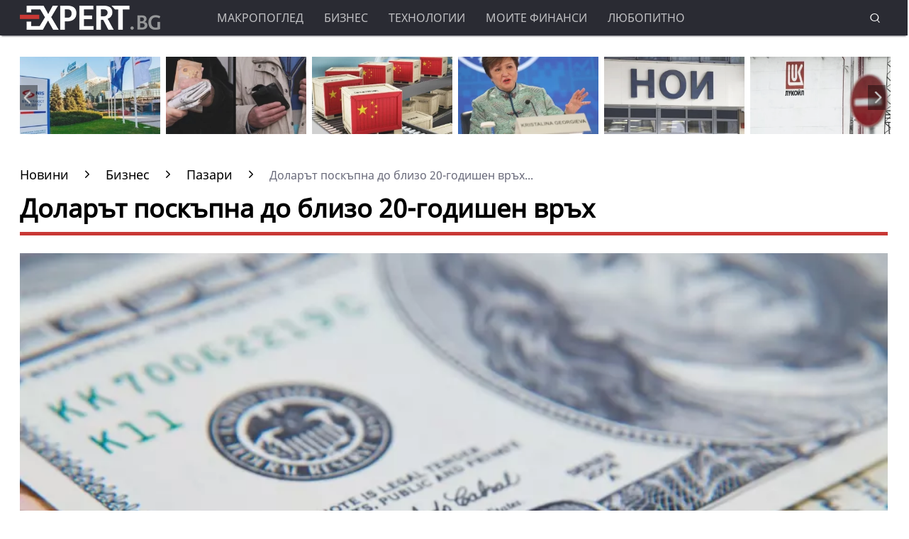

--- FILE ---
content_type: text/css
request_url: https://www.expert.bg/css/style.css
body_size: 6979
content:
@charset "UTF-8";
/* ----------------------------------------------------------------------
	Base Colors
-------------------------------------------------------------------------*/
/*Colors*/
/*FONTS*/
@font-face {
  font-family: inspiro-icons;
  src: url("fonts/inspiro-icons.eot?mxrs1k");
  src: url("fonts/inspiro-icons.eot?mxrs1k#iefix") format("embedded-opentype"), url("fonts/inspiro-icon.ttf?mxrs1k") format("truetype"), url("fonts/inspiro-icons.woff?mxrs1k") format("woff"), url("fonts/inspiro-icons.svg?mxrs1k#inspiro-icons") format("svg");
  font-weight: 400;
  font-style: normal;
  font-weight: normal;
  font-variant: normal;
  text-transform: none;
  font-display: auto;
}
@font-face {
  font-family: iconmoon;
  src: url("fonts/icomoon.eot?mxrs1k");
  src: url("fonts/icomoon.eot?mxrs1k#iefix") format("embedded-opentype"), url("fonts/icomoon.ttf?mxrs1k") format("truetype"), url("fonts/icomoon.woff?mxrs1k") format("woff"), url("fonts/icomoon.svg?mxrs1k#inspiro-icons") format("svg");
  font-weight: 400;
  font-style: normal;
  font-weight: normal;
  font-variant: normal;
  text-transform: none;
  font-display: auto;
}
.desktop {
  display: block;
}

.mobile {
  display: none;
}

h1 {
  font-size: 36px;
}

.icon-comments-white, .icon-eye-white, .icon-eye-dark {
  font-family: iconmoon;
  font-size: 16px;
  color: #000000;
  margin-right: 12px;
  font-style: normal;
}

.icon-comments-dark, .icon-eye-dark {
  font-family: iconmoon;
  font-size: 16px;
  color: #3a3b46;
  margin-right: 12px;
  font-style: normal;
}

.icon-twitter, .icon-facebook, .icon-instagram, .icon-youtube {
  font-family: iconmoon;
  font-size: 16px;
  color: rgba(255, 255, 255, 0.9);
  font-style: normal;
}

.icon-comments-white:before {
  content: "\e901";
}

.icon-comments-dark:before {
  content: "\e901";
}

.icon-eye-white:before {
  content: "\e900";
}

.icon-eye-dark:before {
  content: "\e900";
}

.date-white, .comments-white, .view-white {
  text-align: left;
  color: #000000;
  margin-right: 20px;
}

.date-dark, .comments-dark, .view-dark {
  text-align: left;
  color: #6A6B7B;
  margin-right: 20px;
}

.icon-twitter:before {
  content: "\ea96";
}

.icon-facebook:before {
  content: "\ea90";
}

.icon-instagram:before {
  content: "\ea92";
}

.icon-youtube:before {
  content: "\ea9d";
}

iframe {
  margin: auto;
  display: block;
}

strong, b {
  font-weight: bold;
  color: rgba(0, 0, 0, 0.9);
}

a strong, a b {
  color: #c93835;
}

p {
  color: #a7a9b0;
}

body {
  font-family: "Noto Sans";
  background-color: #ffffff;
  margin: 0px;
}

.container {
  margin: 0 auto;
  color: #6A6B7B;
  position: relative;
}

header {
  height: 50px;
  background-color: #2a2b33;
  display: inline-block;
  width: 100%;
  position: fixed;
  top: 0px;
  z-index: 999;
  box-shadow: 0 3px 2px -2px rgba(42, 43, 53, 0.7);
}
header .menu-bar {
  display: none;
  float: right;
  cursor: pointer;
  margin-top: 12px;
}
header .bar1, header .bar2, header .bar3 {
  width: 20px;
  height: 3px;
  background-color: #ffffff;
  margin: 3px 0;
  transition: 0.4s;
  border-radius: 3px;
}
header .change .bar1 {
  -webkit-transform: rotate(-45deg) translate(-3px, 3px);
  transform: rotate(-45deg) translate(-3px, 3px);
}
header .change .bar2 {
  opacity: 0;
}
header .change .bar3 {
  -webkit-transform: rotate(45deg) translate(-5px, -5px);
  transform: rotate(45deg) translate(-5px, -5px);
}
header .menu-mobile li {
  display: none;
  position: relative;
  margin-left: 0px;
  padding-top: 15px;
}
header .menu-mobile li ul li a {
  font-size: 15px;
}
header .menu-mobile li a {
  width: 100%;
  display: block;
  position: relative;
  padding-bottom: 0px;
  font-size: 16px;
  font-weight: 500;
  font-style: normal;
  font-stretch: normal;
  line-height: 1.88;
  letter-spacing: normal;
  text-align: left;
  color: rgba(255, 255, 255, 0.7);
  text-decoration: none;
  text-transform: uppercase;
}
header .menu-mobile li a:hover {
  color: #000000;
  border-bottom: solid 4px #c93835;
}
header .menu-mobile li .sub-menu-mobile {
  display: none;
}
header .menu-mobile li .sub-menu-mobile li {
  padding-top: 13px;
  position: relative;
}
header .menu-mobile li .sub-menu-mobile li a:before {
  position: absolute;
  top: 5px;
  left: -20px;
  content: "-";
  color: #6A6B7B;
  font-size: 24px;
  font-weight: 500;
  font-style: normal;
  font-stretch: normal;
  line-height: 10px;
  padding: 0px;
  margin: 0px;
}
header .menu-mobile li .sub-menu-mobile li a:hover {
  border-bottom: none;
}
header .menu-mobile li a:hover {
  border-bottom: none;
}
header .menu-mobile li .active {
  display: block;
}
header .search-header-box {
  position: absolute;
  display: none;
  right: 0px;
  top: 55px;
  z-index: 999;
  width: 96%;
  background-color: #c93835;
  padding: 25px;
}
header .search-header-box .search-header-filed {
  height: 50px;
  padding-left: 10px;
  padding-right: 15px;
  background-color: #fff;
  border: none;
  text-align: left;
  width: 90%;
  color: #000000;
}
header .search-header-box a {
  margin-left: 15px;
  color: #000 !important;
}
header .search-header-box .icon-search {
  font-size: 24px !important;
}
header .search-box a {
  vertical-align: -5px;
}

.logo-box {
  float: left;
  display: inline-block;
}
.logo-box .logo {
  float: left;
  margin-right: 5px;
  margin-top: 8px;
}

.sportlive-logo-text {
  width: 90px;
  height: 26px;
  font-family: Axiforma;
  font-size: 19.1px;
  font-weight: bold;
  font-style: normal;
  font-stretch: normal;
  line-height: 1.2;
  letter-spacing: normal;
  text-align: left;
  color: #000000;
  margin-top: 10px;
  margin-bottom: 27.1px;
  text-decoration: none;
  margin-right: 20px;
  display: inline-block;
}
.sportlive-logo-text span {
  font-weight: 300;
}

header nav {
  display: inline-block;
}

header nav ul {
  float: left;
  list-style-type: none;
  margin: 0px 0px 0px 50px;
  padding: 0px;
}

header nav .main-menu li {
  position: relative;
  display: inline-block;
  margin-left: 25px;
  padding-top: 10px;
}
header nav .main-menu li a {
  position: relative;
  padding-bottom: 10px;
  font-size: 16px;
  font-weight: 500;
  font-style: normal;
  font-stretch: normal;
  line-height: 1.88;
  letter-spacing: normal;
  text-align: left;
  color: rgba(255, 255, 255, 0.7);
  text-decoration: none;
  text-transform: uppercase;
}
header nav .main-menu li a:hover {
  color: #ffffff;
  border-bottom: solid 4px #c93835;
}
header nav .main-menu li .active-link {
  color: #ffffff;
  border-bottom: solid 4px #c93835;
}

header nav .sub-menu {
  display: none;
  position: absolute;
  margin: 0px;
  padding: 0px;
  background-color: #2A2B33;
  width: 300px;
  top: 50px;
  z-index: 999;
  padding-bottom: 15px;
  padding-top: 10px;
}
header nav .sub-menu li {
  margin-right: 20px;
  display: block;
  position: relative;
  cursor: pointer;
  padding-top: 0px;
}
header nav .sub-menu li a {
  display: block;
  width: 100%;
  line-height: 0.5px;
  font-size: 15px;
  padding-top: 22px;
}
header nav .sub-menu li a:hover {
  color: #ffffff;
  border: none;
  display: block;
  width: 100%;
}
header nav .sub-menu li a:hover:before {
  position: absolute;
  top: 12px;
  left: -20px;
  content: "-";
  color: #c93835;
  font-size: 42px;
  font-weight: 500;
  font-style: normal;
  font-stretch: normal;
  line-height: 10px;
  padding: 0px;
  margin: 0px;
}
header nav .sub-menu li .active-link {
  color: #000000;
  border-bottom: none;
}

header nav .active {
  display: block;
}

header .search-box {
  float: right;
  padding-top: 10px;
  margin-right: 10px;
}
header .search-box a {
  text-decoration: none;
  color: #ffffff;
}
header .search-box a:focus, header .search-box a:active, header .search-box a:link {
  text-decoration: none;
}
header .search-box .icon-search {
  font-family: inspiro-icons !important;
  speak: none;
  font-style: normal;
  font-weight: 400;
  font-variant: normal;
  font-size: 16px;
  text-transform: none;
}
header .search-box .icon-search:before {
  content: "\e9eb";
}

.mega-board {
  margin: auto;
  text-align: center;
}

.slick-initialized .slick-slide {
  margin-right: 8px;
}

#home-slider {
  display: none;
}

#home-slider div figure {
  position: relative;
  width: 100%;
  margin: 0px;
  padding: 0px;
  cursor: pointer;
}
#home-slider div figure img {
  object-fit: contain;
  width: 100%;
  cursor: pointer;
  opacity: 0.9;
}
#home-slider div .slider-caption {
  display: none;
  position: absolute;
  width: 100%;
  bottom: 0px;
  background-color: rgba(0, 0, 0, 0.8);
  height: 100%;
}
#home-slider div .slider-caption p {
  color: #ffffff;
}
#home-slider div .slider-caption a {
  font-family: "Noto Sans";
  font-size: 15px;
  font-weight: 500;
  font-stretch: normal;
  font-style: normal;
  line-height: 16px;
  letter-spacing: normal;
  text-decoration: none;
  text-align: left;
  color: rgba(255, 255, 255, 0.9);
  display: block;
  margin-left: 5px;
}
#home-slider div .slider-caption div {
  vertical-align: middle;
  display: table-cell;
  padding-left: 5px;
}

#home-slider .icon-right-arrow {
  font-family: inspiro-icons !important;
  speak: none;
  font-style: normal;
  font-weight: 400;
  font-variant: normal;
  position: absolute;
  right: 3px;
  top: 33%;
  cursor: pointer;
  color: rgba(255, 255, 255, 0.8);
  cursor: pointer;
  width: 12px;
  background-color: rgba(0, 0, 0, 0.4);
  padding: 8px 5px 8px 8px;
}
#home-slider .icon-right-arrow:before {
  content: "\e95a";
}

#home-slider .icon-left-arrow {
  font-family: inspiro-icons !important;
  speak: none;
  font-style: normal;
  font-weight: 400;
  font-variant: normal;
  position: absolute;
  left: 0px;
  top: 33%;
  color: rgba(255, 255, 255, 0.8);
  cursor: pointer;
  width: 12px;
  cursor: pointer;
  background-color: rgba(0, 0, 0, 0.4);
  z-index: 99;
  cursor: pointer;
  padding: 8px 8px 8px 5px;
}
#home-slider .icon-left-arrow:before {
  content: "\e959";
}

#home-slider div:last-child, .galleries-block .last-child, .row .col-lg-6:nth-child(2), .row .col-lg-6:nth-child(4), .home-categories-box .col-lg-4:nth-child(3) {
  padding-right: 0px;
  margin-right: 0px;
}

.galleries-block .last-child, .row .col-lg-6:nth-child(2), .row .col-lg-6:nth-child(4) {
  padding-left: 8px;
}

.top-articles-block img {
  opacity: 0.9;
  object-fit: cover;
  width: 100%;
  height: 100%;
  max-width: 100%;
  max-height: 100%;
}

.top-articles-block-right-part div {
  margin-bottom: 1px;
}
.top-articles-block-right-part figure {
  position: relative;
  margin: 0px;
  padding: 0px;
}
.top-articles-block-right-part figure img {
  opacity: 1;
  width: 100%;
}
.top-articles-block-right-part figure .slider-caption {
  position: absolute;
  bottom: 0px;
  left: 0px;
  padding: 10px;
  background: linear-gradient(to bottom, transparent 0, #000 100%);
}
.top-articles-block-right-part figure .slider-caption a {
  color: #ffffff;
  text-shadow: 1px 1px 1px #555;
  text-decoration: none;
  margin-bottom: 0px;
  line-height: 18px;
  display: block;
}
.top-articles-block-right-part figure .slider-caption a:hover {
  text-decoration: underline;
}

.top-articles-block .navigation {
  position: absolute;
  background-color: #000;
  box-sizing: border-box;
  color: #000000;
  bottom: 0px;
  right: 8px;
  height: 26px;
  margin-left: 5px;
  width: calc(100% - 15px);
}
.top-articles-block .navigation span {
  float: left;
  margin-left: 5px;
  margin-top: 2px;
}

.search-field {
  width: 80%;
  height: 50px;
  padding-left: 10px;
}

.search-button {
  height: 55px;
  width: 15%;
  background-color: #c93835;
  color: #fff;
  border: 1px solid;
  cursor: pointer;
}

.top-articles-block-left-part {
  padding-right: 0px !important;
  position: relative;
  height: 390px;
}

.top-articles-block-left-part .top-articles-caption {
  position: absolute;
  left: 0px;
  bottom: 0px;
  width: 100%;
  background: linear-gradient(to bottom, transparent 0, rgba(0, 0, 0, 0.8) 78%);
  padding-top: 20px;
  padding-bottom: 10px;
}
.top-articles-block-left-part .top-articles-caption a {
  text-shadow: 1px 1px 1px #555;
  font-family: "Noto Sans";
  font-size: 27px;
  font-stretch: normal;
  font-style: normal;
  line-height: 32px;
  letter-spacing: normal;
  text-align: left;
  color: #ffffff;
  text-decoration: none;
}
.top-articles-block-left-part .top-articles-caption .description {
  font-size: 14px;
  font-weight: normal;
  line-height: 12px;
}
.top-articles-block-left-part .top-articles-caption p {
  padding-left: 10px;
  padding-right: 10px;
}

.top-articles-block-right-part {
  padding: 0px;
  height: 405px;
  margin: 0px 1px 0px;
}

.highlight-block h3 {
  height: 47px;
  overflow: hidden;
  line-height: 22px;
  margin: 0px;
}
.highlight-block div {
  display: inline-flex;
}
.highlight-block figure {
  margin: 0px;
  padding: 0px;
  position: relative;
}
.highlight-block figure img {
  opacity: 0.9;
}
.highlight-block figure .highlight-article-caption {
  position: absolute;
  left: 0px;
  bottom: 4px;
  background: linear-gradient(to bottom, transparent 0, rgba(0, 0, 0, 0.8) 78%);
  padding-top: 20px;
  width: 100%;
  max-height: 90px;
}
.highlight-block figure .highlight-article-caption p {
  padding-left: 10px;
  padding-right: 10px;
}
.highlight-block figure .highlight-article-caption a {
  text-shadow: 1px 1px 1px #555;
  font-family: "Noto Sans";
  font-size: 18px;
  font-weight: 500;
  font-stretch: normal;
  font-style: normal;
  line-height: 20px;
  letter-spacing: normal;
  text-align: left;
  color: #ffffff;
  text-decoration: none;
}
.highlight-block ul {
  width: 100%;
  margin: 0px;
  margin-top: -4px;
  margin-left: 0px;
  list-style-type: none;
  background-color: #2a2b33;
  padding: 0px;
}
.highlight-block ul li {
  border-bottom: 2px solid #3a3b46;
  overflow: hidden;
  padding: 15px;
}
.highlight-block ul li a {
  font-family: "Noto Sans";
  font-size: 18px;
  font-weight: 500;
  font-stretch: normal;
  font-style: normal;
  line-height: 20px;
  letter-spacing: normal;
  text-align: left;
  color: rgba(0, 0, 0, 0.9);
  text-decoration: none;
}
.highlight-block ul li span {
  display: block;
  width: 100%;
  font-family: "Noto Sans";
  font-size: 12px;
  font-weight: bold;
  font-stretch: normal;
  font-style: normal;
  line-height: 20px;
  letter-spacing: normal;
  text-align: left;
  color: #6a6b7b;
}
.highlight-block ul li:last-child {
  border-bottom: none;
}

.home-categories-box {
  position: relative;
}
.home-categories-box img {
  opacity: 0.9;
}
.home-categories-box .content-sl-360 {
  position: absolute;
  left: 20px;
  bottom: 30px;
}
.home-categories-box .content-sl-360 a {
  text-shadow: 1px 1px 1px #555;
  font-family: "Noto Sans";
  font-size: 18px;
  font-weight: 500;
  font-stretch: normal;
  font-style: normal;
  line-height: 20px;
  letter-spacing: normal;
  text-align: left;
  color: rgba(0, 0, 0, 0.9);
  text-decoration: none;
}
.home-categories-box .content-sl-360 p {
  font-family: "Noto Sans";
  font-size: 16px;
  font-weight: 500;
  font-stretch: normal;
  font-style: normal;
  line-height: 20px;
  letter-spacing: normal;
  text-align: left;
  color: rgba(0, 0, 0, 0.9);
}
.home-categories-box div {
  position: relative;
  display: inline-block;
  padding-right: 0px;
  margin-right: 8px;
}
.home-categories-box .content-text-box {
  left: 0px;
  bottom: 4px;
  right: 50px;
  position: absolute;
  background: linear-gradient(to bottom, transparent 0, rgba(0, 0, 0, 0.8) 78%);
  width: 100%;
  max-height: 95px;
  overflow: hidden;
}
.home-categories-box .content-text-box p {
  padding-left: 10px;
  padding-right: 10px;
}
.home-categories-box .content-text-box a {
  text-shadow: 1px 1px 1px #555;
  font-family: "Noto Sans";
  font-size: 18px;
  font-weight: 500;
  font-stretch: normal;
  font-style: normal;
  line-height: 20px;
  letter-spacing: normal;
  text-align: left;
  color: rgba(255, 255, 255, 0.9);
  text-decoration: none;
}

.home-categories-list ul {
  list-style-type: none;
  margin: 0px;
  padding: 0px;
}
.home-categories-list ul li {
  clear: both;
  margin-bottom: 20px;
}
.home-categories-list ul li .right-part {
  margin-left: 25px;
  margin-top: 4px;
}
.home-categories-list ul li .category-breadcrumb-list {
  color: #ffffff;
  background-color: #c93835;
  padding: 5px 10px;
  text-transform: uppercase;
}
.home-categories-list ul li .category-breadcrumb-list-arrow {
  font-family: inspiro-icons !important;
  speak: none;
  font-style: normal;
  font-weight: 400;
  font-variant: normal;
  right: 8px;
  top: 40px;
  color: #fff;
  font-size: 18px;
}
.home-categories-list ul li .category-breadcrumb-list-arrow:before {
  content: "\e95a";
  color: #000000;
}
.home-categories-list ul li a {
  font-family: "Noto Sans";
  font-size: 18px;
  font-weight: 500;
  font-stretch: normal;
  font-style: normal;
  line-height: 26px;
  letter-spacing: normal;
  text-align: left;
  color: rgba(0, 0, 0, 0.9);
  text-decoration: none;
  text-transform: uppercase;
}
.home-categories-list ul li .title {
  text-transform: none;
  margin-top: 12px;
  display: block;
}
.home-categories-list ul li p {
  font-family: "Noto Sans";
  font-size: 16px;
  font-weight: 500;
  font-stretch: normal;
  font-style: normal;
  line-height: 16px;
  letter-spacing: normal;
  text-align: left;
  color: #6A6B7B;
  text-decoration: none;
}

.advertising-label {
  font-family: "Noto Sans";
  font-size: 10px;
  font-weight: normal;
  font-stretch: normal;
  font-style: normal;
  line-height: 2;
  vertical-align: 5px;
  letter-spacing: normal;
  text-align: left;
  color: rgba(0, 0, 0, 0.9);
}

.ads-box {
  width: 300px;
  margin: 0 auto;
  text-align: center;
}

.right-box {
  margin-top: 20px;
}
.right-box .inner-box {
  position: relative;
  display: inline-block;
  padding-left: 5%;
  padding-right: 5%;
  width: 90%;
}
.right-box .one-article-box {
  padding: 0px 16px 10px 16px;
}
.right-box h2 {
  font-family: "Noto Sans";
  font-size: 18px;
  font-weight: normal;
  font-stretch: normal;
  font-style: normal;
  letter-spacing: normal;
  text-align: left;
  color: #000000;
  margin-bottom: 3px;
}
.right-box ul {
  margin: 0px;
  padding: 0px;
  display: block;
  list-style-type: none;
}
.right-box ul li {
  clear: both;
  padding-bottom: 20px;
  height: 80px;
  overflow: hidden;
}
.right-box ul li figure {
  margin-left: 7px;
}
.right-box ul li .article-image {
  width: 100%;
  opacity: 0.9;
  border-radius: 5px;
}
.right-box ul li a {
  font-family: "Noto Sans";
  font-size: 15px;
  font-weight: 500;
  font-stretch: normal;
  font-style: normal;
  letter-spacing: normal;
  text-align: left;
  text-decoration: none;
  color: rgba(0, 0, 0, 0.9);
}
.right-box ul li .gray-link {
  color: #6A6B7B;
}
.right-box ul li p {
  font-family: "Noto Sans";
  font-size: 5px;
  font-weight: 500;
  font-stretch: normal;
  font-style: normal;
  letter-spacing: normal;
  text-align: left;
  text-decoration: none;
  color: #6A6B7B;
}
.right-box .transferline-box li, .right-box .comments-box li {
  padding-bottom: 10px;
  padding-top: 10px;
  border-bottom: 2px solid #3a3b46;
  height: 100px;
}
.right-box .transferline-box li .right-column-right, .right-box .comments-box li .right-column-right {
  margin-left: 15px;
}
.right-box .transferline-box li:last-child, .right-box .comments-box li:last-child {
  border-bottom: none;
}
.right-box .links-ads ul li {
  height: 15px;
  padding-bottom: 10px;
}
.right-box .links-ads ul li a {
  text-decoration: underline;
}
.right-box .see-all-articles-button {
  font-family: "Noto Sans";
  font-size: 14px;
  font-weight: normal;
  font-stretch: normal;
  font-style: normal;
  line-height: 2.5;
  letter-spacing: normal;
  text-align: left;
  color: #c93835;
  text-decoration: none;
  width: 100%;
  display: block;
}
.right-box figure {
  position: relative;
  margin: 0px 0px 10px;
}
.right-box figure .title-box {
  position: absolute;
  left: 0px;
  bottom: 4px;
  padding: 10px;
  background: linear-gradient(to bottom, transparent 0, rgba(0, 0, 0, 0.8) 78%);
  width: calc(100% - 20px);
}
.right-box figure .title-box a {
  text-shadow: 1px 1px 1px #555;
  font-family: "Noto Sans";
  font-size: 15px;
  font-weight: 500;
  font-stretch: normal;
  font-style: normal;
  line-height: 1.53;
  letter-spacing: normal;
  text-align: left;
  color: #000000;
  text-decoration: none;
}
.right-box img {
  object-fit: contain;
  opacity: 0.9;
}
.right-box p {
  margin-top: 3px;
  font-family: "Noto Sans";
  font-size: 16px;
  font-weight: normal;
  font-stretch: normal;
  font-style: normal;
  line-height: 1.58;
  letter-spacing: normal;
  text-align: left;
  color: #6a6b7b;
}

.breadcrumb ul {
  margin-left: 0px;
  margin-top: 0px;
  padding: 0px;
  list-style-type: none;
  display: inline-block;
}
.breadcrumb ul li {
  display: inline-block;
  margin-right: 13px;
}
.breadcrumb ul li a {
  color: #000000;
  font-size: 18px;
  text-decoration: none;
}
.breadcrumb ul li + li:before {
  font-family: inspiro-icons !important;
  font-style: normal;
  font-weight: 400;
  font-variant: normal;
  content: "\e95a";
  color: #000000;
  font-size: 18px;
  margin-right: 13px;
}

article .article-image {
  position: relative;
}
article .article-image .source {
  position: absolute;
  right: 0px;
  padding: 10px;
  background: rgba(0, 0, 0, 0.1);
  color: #ffffff;
  font-size: 12px;
  bottom: 5px;
  border-radius: 10px;
}
article p {
  font-size: 18px;
  line-height: 24px;
  font-family: "Roboto";
  color: #000000;
  margin-bottom: 10px;
}
article p а, article p a:active, article p a:visited, article p a:link {
  color: #c93835;
  text-decoration: none;
}
article img {
  width: 100%;
  object-fit: contain;
  opacity: 1;
}
article .keywords-list {
  display: inline-block;
  padding-left: 0px;
  margin: 0px;
}
article .keywords-list li {
  background-color: #2a2b33;
  display: inline-block;
  padding: 9px 15px 5px;
  margin-top: 10px;
}
article .keywords-list li a {
  font-family: "Noto Sans";
  font-size: 16px;
  font-weight: 500;
  font-stretch: normal;
  font-style: normal;
  line-height: 2.14;
  letter-spacing: normal;
  color: #d9d9d9;
  display: block;
  text-align: center;
  text-decoration: none;
}
article .keywords-list li:first-child {
  background-color: transparent;
  padding: 0px 10px 10px 0px;
}
article .keywords-list li:first-child span {
  font-weight: bold;
}

.social-box {
  padding: 0px;
  width: 100%;
  height: 74px;
  background-color: #cecece;
}
.social-box ul {
  margin: 0px;
  padding: 15px;
  list-style-type: none;
  display: inline-block;
  width: 100%;
}
.social-box ul li {
  display: inline-block;
  padding: 13px 15px;
  background-color: #3a3b46;
  margin-right: 13px;
}
.social-box ul li a {
  font-style: normal;
  text-decoration: none;
}
.social-box ul .author {
  float: right;
  border-radius: 0px;
  background-color: transparent;
  padding: 0px;
}
.social-box ul .author span {
  vertical-align: 15px;
  margin-right: 15px;
}
.social-box ul .author img {
  width: 46px;
  margin-right: 15px;
}
.social-box ul .author-text {
  display: block;
  margin-top: 10px;
  margin-right: 10px;
}

.transferLine-description {
  min-height: 150px;
}

.more-articles-box {
  padding: 10px 10px 10px 10px;
}
.more-articles-box h2 {
  font-family: "Noto Sans";
  font-size: 20px;
  font-weight: normal;
  font-stretch: normal;
  font-style: normal;
  letter-spacing: normal;
  text-align: left;
  color: #000000;
  margin-bottom: 25px;
}
.more-articles-box ul {
  margin: 0px;
  padding: 0px;
}
.more-articles-box ul li {
  margin-bottom: 0px;
}
.more-articles-box ul li img {
  width: 100%;
}
.more-articles-box ul li div:nth-child(2) {
  padding-left: 10px;
}
.more-articles-box ul a {
  font-family: "Noto Sans";
  font-size: 20px;
  font-weight: bold;
  font-stretch: normal;
  font-style: normal;
  letter-spacing: normal;
  text-align: left;
  color: #000000;
  text-decoration: none;
}
.more-articles-box ul a:hover {
  text-decoration: underline;
}
.more-articles-box ul .related-article-more-link {
  text-align: right;
  float: right;
  color: #c93835;
  font-size: 14px;
  text-decoration: none;
}

.load-more-articles-button {
  width: 350px;
  height: 40px;
  border: solid 1px #c93835;
  display: block;
  margin: 0 auto;
  font-family: "Noto Sans";
  font-size: 14px;
  font-weight: normal;
  font-stretch: normal;
  font-style: normal;
  line-height: 2.8;
  letter-spacing: normal;
  text-align: center;
  color: #000000;
  text-decoration: none;
}

.logo_bullrend {
  float: right;
  position: absolute;
  right: 0px;
  top: 8px;
}
.logo_bullrend img {
  width: 140px;
}

.galleries-block div {
  display: inline-block;
}
.galleries-block figure {
  margin: 0px 0px 16px;
  padding: 0px;
  position: relative;
}
.galleries-block figure img {
  opacity: 0.9;
  height: 320px;
}
.galleries-block figure .highlight-article-caption {
  position: absolute;
  left: 0px;
  bottom: 4px;
  right: 50px;
  background: linear-gradient(to bottom, transparent 0, rgba(0, 0, 0, 0.8) 78%);
  padding-top: 20px;
  padding-bottom: 10px;
  width: 100%;
  min-height: 60px;
}
.galleries-block figure .highlight-article-caption h2 {
  padding-left: 10px;
  line-height: 12px;
}
.galleries-block figure .highlight-article-caption p {
  line-height: 12px;
}
.galleries-block figure .highlight-article-caption a, .galleries-block figure .highlight-article-caption span {
  text-shadow: 1px 1px 1px #555;
  font-family: "Noto Sans";
  font-size: 18px;
  font-weight: 500;
  font-stretch: normal;
  font-style: normal;
  line-height: 1.4;
  letter-spacing: normal;
  text-align: left;
  color: #ffffff;
  text-decoration: none;
}
.galleries-block ul {
  margin-top: 20px;
  margin-left: 0px;
  list-style-type: none;
  background-color: #2a2b33;
  padding: 0px;
}
.galleries-block ul li {
  border-bottom: 2px solid #3a3b46;
  height: 50px;
  overflow: hidden;
  padding-left: 28px;
  padding-top: 38px;
  padding-bottom: 38px;
}
.galleries-block ul li a {
  font-family: "Noto Sans";
  font-size: 18px;
  font-weight: 500;
  font-stretch: normal;
  font-style: normal;
  line-height: 1.64;
  letter-spacing: normal;
  text-align: left;
  color: rgba(0, 0, 0, 0.9);
  text-decoration: none;
}
.galleries-block ul li span {
  display: block;
  width: 100%;
  font-family: "Noto Sans";
  font-size: 12px;
  font-weight: bold;
  font-stretch: normal;
  font-style: normal;
  line-height: 20px;
  letter-spacing: normal;
  text-align: left;
  color: #6a6b7b;
}
.galleries-block ul li:last-child {
  border-bottom: none;
}
.galleries-block .date-white, .galleries-block .comments-white, .galleries-block .view-white, .galleries-block .icon-eye-white, .galleries-block .icon-eye-dark {
  color: #ffffff;
}

.gallery-slider figure img {
  height: 130px;
  overflow: hidden;
}

.gallery-slider-for {
  display: none;
}
.gallery-slider-for figure {
  position: relative;
  width: 100%;
  margin: 0px;
  padding: 0px;
}
.gallery-slider-for figure img {
  margin: auto;
  height: 600px;
  object-fit: cover;
  overflow: hidden;
}
.gallery-slider-for .icon-right-arrow {
  font-family: inspiro-icons !important;
  speak: none;
  font-style: normal;
  font-weight: 400;
  font-variant: normal;
  position: absolute;
  right: 2px;
  top: 45%;
  color: #fff;
  font-size: 48px;
  cursor: pointer;
  background-color: rgba(0, 0, 0, 0.4);
}
.gallery-slider-for .icon-right-arrow:before {
  content: "\e95a";
}
.gallery-slider-for .icon-left-arrow {
  font-family: inspiro-icons !important;
  speak: none;
  font-style: normal;
  font-weight: 400;
  font-variant: normal;
  position: absolute;
  left: 2px;
  top: 45%;
  color: #fff;
  font-size: 48px;
  z-index: 999;
  cursor: pointer;
  background-color: rgba(0, 0, 0, 0.4);
}
.gallery-slider-for .icon-left-arrow:before {
  content: "\e959";
}
.gallery-slider-for .slider-caption {
  position: absolute;
  left: 0px;
  right: 20px;
  bottom: 0px;
  width: 100%;
  background: linear-gradient(to bottom, transparent 0, rgba(0, 0, 0, 0.8) 78%);
  max-height: 220px;
  color: #ffffff;
}
.gallery-slider-for .slider-caption p {
  padding-left: 10px;
  padding-right: 10px;
}
.gallery-slider-for .slider-caption a {
  font-family: "Noto Sans";
  font-size: 15px;
  font-weight: 500;
  font-stretch: normal;
  font-style: normal;
  line-height: 20px;
  letter-spacing: normal;
  text-decoration: none;
  text-align: left;
  color: #ffffff;
}
.gallery-slider-for .slider-caption .title {
  font-size: 18px;
  color: #ffffff;
}
.gallery-slider-for .date-white, .gallery-slider-for .comments-white, .gallery-slider-for .view-white, .gallery-slider-for .icon-eye-white, .gallery-slider-for .icon-eye-dark {
  color: #ffffff;
}

.galleries-filter-box {
  clear: both;
  width: 100%;
  display: inherit;
  border-radius: 0px;
}
.galleries-filter-box li {
  border-bottom: none !important;
  height: auto !important;
  padding-left: 30px;
  padding-top: 15px !important;
  padding-bottom: 15px !important;
}
.galleries-filter-box li .active {
  background-color: #c93835;
  padding: 10px;
  text-decoration: underline;
}

.livecomments-block ul {
  margin: 0px;
  padding: 0px;
}
.livecomments-block ul li {
  padding-top: 10px;
  border-bottom: 2px solid #3a3b46;
  padding-bottom: 10px;
  position: relative;
}
.livecomments-block ul li .center-image {
  width: 120px;
  height: 120px;
  position: absolute;
  top: 50%;
  left: 20px;
  transform: translate(0, -50%);
}
.livecomments-block ul li .livecomments-date {
  font-size: 12px;
  vertical-align: 3px;
}
.livecomments-block ul .livecomments-result {
  display: inline-block;
  position: relative;
  margin-left: 5px;
}
.livecomments-block .video-box {
  position: relative;
  height: 450px;
}
.livecomments-block a, .livecomments-block strong {
  color: #c93835;
}

hr {
  margin-top: 5px;
  color: #c93835;
  margin-bottom: 20px;
  text-align: left;
  display: inline-block;
  height: 5px;
  background-color: #c93835;
  border: none;
}

.headline {
  font-family: "Noto Sans";
  font-size: 36px;
  line-height: 40px;
  text-align: left;
  padding-bottom: 8px;
  background-color: #ffffff;
  margin: 0;
  color: #000000;
  font-weight: bold;
  width: 100%;
}

article .headline, .gallery-title {
  line-height: 40px;
}

.right-link {
  text-align: right;
  float: right;
  color: #c93835;
  text-decoration: none;
  line-height: 0px;
  margin-right: 10px;
}

footer {
  margin-top: 118px;
  background-color: #2f3039;
  padding-bottom: 50px;
}
footer .logo-box {
  margin-top: 20px;
  width: 100%;
}
footer .logo-box .sportlive-logo-text {
  vertical-align: 10px;
}
footer ul {
  margin: 0px;
  padding: 0px;
}
footer .social-box-footer {
  float: right;
}
footer .social-box-footer li {
  display: inline-block;
  padding: 13px 15px;
  border-radius: 50px;
  background-color: #cecece;
  margin-right: 13px;
}
footer .social-box-footer li a {
  font-style: normal;
  text-decoration: none;
}
footer .row-footer {
  padding-top: 20px;
  border-bottom: 2px solid #3a3b46;
  padding-bottom: 20px;
  clear: both;
}
footer .menu-footer {
  list-style-type: none;
}
footer .menu-footer li {
  list-style-type: none;
}
footer .menu-footer li a {
  font-family: "Noto Sans";
  font-size: 16px;
  font-weight: 500;
  font-stretch: normal;
  font-style: normal;
  line-height: 1.88;
  letter-spacing: normal;
  text-align: left;
  color: #ffffff;
  text-decoration: none;
}
footer .menu-footer .title {
  font-weight: bold;
  font-size: 20px;
  display: block;
  margin-bottom: 10px;
  color: #ffffff;
  text-transform: uppercase;
}
footer .footer-text {
  font-family: "Noto Sans";
  font-size: 17px;
  font-weight: 500;
  font-stretch: normal;
  font-style: normal;
  line-height: 2.12;
  letter-spacing: normal;
  text-align: left;
  color: rgba(255, 255, 255, 0.9);
}
footer .footer-show-menu-button {
  display: none;
}
footer .ns1-box {
  margin-top: 10px;
}
footer .menu-footer-services {
  list-style-type: none;
  margin: auto;
  margin-top: 30px;
  margin-bottom: 30px;
}
footer .menu-footer-services li {
  margin-right: 30px;
  display: inline-block;
}
footer .menu-footer-services li a {
  color: #ffffff;
  font-weight: bold;
}

.pagination {
  margin-top: 50px;
}
.pagination a {
  text-decoration: none;
  font-family: "Noto Sans";
  font-size: 18px;
  font-weight: normal;
  font-stretch: normal;
  font-style: normal;
  line-height: 20px;
  letter-spacing: normal;
  text-align: left;
  color: #c93835;
  height: 25px;
  display: inline-block;
  border: solid 1px #2a2b33;
  padding: 30px;
}
.pagination .current {
  color: #000000;
  text-decoration: none;
  border: solid 1px #2a2b33;
  padding: 26px;
  vertical-align: -5px;
  font-size: 24px;
  width: 15px;
}

.currencies {
  position: relative;
  clear: both;
  width: 100%;
}
.currencies table tbody:before {
  line-height: 1em;
  content: ".";
  color: white;
  /* bacground color */
  display: block;
}
.currencies table tbody tr:nth-child(odd) {
  background-color: #f5f5f5;
}
.currencies table tbody tr:nth-child(even) {
  background-color: #fff;
}
.currencies table tbody tr {
  height: 40px;
  color: #939598;
  font-size: 16px;
}

.currencies td a {
  color: #000;
}

.type_of_view {
  position: absolute;
  top: 24px;
  right: 15px;
  margin: 0;
  padding: 0;
  list-style: none;
}

.type_of_view li {
  float: left;
  margin: 0 0 0 7px;
}

.type_of_view li a {
  width: 14px;
  height: 14px;
  text-indent: -66px;
  display: block;
  overflow: hidden;
  background: url(../images/site_images/sprite_icons.gif) no-repeat 0 0;
}

#view_table {
  background-position: -5px 0;
}

.type_of_view li.active #view_table {
  background-position: -24px 0;
}

a#view_table:hover {
  background-position: -24px 0;
}

#view_box {
  background-position: -43px 0;
}

.type_of_view li.active #view_box {
  background-position: -62px 0;
}

a#view_box:hover {
  background-position: -62px 0;
}

#currencies_table,
#currencies_charts {
  display: none;
}

#currencies_charts {
  position: relative;
  margin: 0;
  padding: 20px 0 38px 0;
  list-style: none;
}

#currencies_charts li {
  height: 76px;
  margin: 0 0 33px 0;
}

#currencies_charts li div {
  position: relative;
  float: left;
  padding: 0 27px 0 0;
}

#currencies_charts li div.last_child {
  padding: 0;
}

#currencies_charts li div.label_box {
  position: absolute;
  top: 68px;
  left: 9px;
  padding: 0 5px;
}

#currencies_charts div.flash_chart {
  padding: 0;
}

#currencies_charts a {
  position: absolute;
  top: 0;
  left: 0;
  width: 102px;
  height: 76px;
  text-indent: -200px;
  overflow: hidden;
}

#currencies_table td.first_child {
  text-align: left;
  padding-left: 10px;
}

.currencies h2 {
  margin: 0;
}

.currencies table {
  width: 100%;
  border-collapse: collapse;
  margin: 0 0 38px 0;
}

.currencies table tr.even {
  background-color: #f5f5f5;
}

.currencies table td {
  font: 12px/38px;
}

.currencies td img {
  vertical-align: middle;
}

.currencies thead tr {
  background: url(../images/site_images/bgr_dotted_border_horizontal.gif) repeat-x 0 38px;
}

.currencies thead td {
  font-weight: bold;
}

.colgroup_width {
  width: 80px;
}

.selected_currency {
  margin: 0 0 40px;
}

.selected_currency img.chart {
  margin: 0 0 0 40px;
  position: relative;
  z-index: 1;
}

#currency-right-listing {
  margin-bottom: 20px;
}

#currency-right-listing li {
  float: left;
  width: 300px;
  height: 7px;
  color: #939598;
  font-size: 16px;
  padding-top: 5px;
}

#currency-right-listing li:nth-child(odd) {
  background-color: #f5f5f5;
}

#currency-right-listing li:nth-child(even) {
  background-color: #fff;
}

#currency-right-listing li .currnecy-text {
  float: left;
  width: 140px;
  text-align: left;
}

#currency-right-listing li .currnecy-buy {
  float: left;
  width: 70px;
}

#currency-right-listing li .currnecy-sale {
  float: left;
  width: 70px;
}

#currency-right-listing li .trend {
  float: left;
  width: 60px;
  margin-top: 8px;
}

#currency-right-listing li .trend-down {
  background: url(../images/site_images/currency_price_down.gif) no-repeat 0 0;
  width: 16px;
  height: 16px;
}

#currency-right-listing li .trend-up {
  background: url(../images/site_images/currency_price_up.gif) no-repeat 0 0;
  width: 16px;
  height: 16px;
}

#currency-right-listing li .trend-nochange {
  background: url(../images/site_images/currency_price_nochange.gif) no-repeat 0 0;
  width: 16px;
  height: 16px;
}

.currency_rate ul li a {
  font: 14px Tahoma;
  color: #1a6596;
  text-decoration: none;
}

.currency_rate ul li.active {
  background: url(../images/site_images/bgr_currencies.gif) no-repeat 0 0;
}

.joke-current {
  color: #000000;
}

.jokes, .jokes-list {
  margin: 0px;
  padding: 0px;
}
.jokes a, .jokes p, .jokes-list a, .jokes-list p {
  color: #a7a9b0;
}

.one_line_box {
  padding: 0 10px;
  position: relative;
  margin-top: 10px;
}

.one_line_box > *, .online-help-box > * {
  display: inline-block;
  vertical-align: middle;
}

.online-help-box > * {
  vertical-align: -15px;
}

.one_line_box .txt {
  font-size: 12px;
}

.one_line_box .more_btn {
  position: absolute;
  top: 0;
  right: 10px;
  height: 100%;
  line-height: 24px;
  padding-left: 10px;
  background-color: #fff;
}

.online-help-box {
  padding: 0px;
  position: relative;
  margin-top: 15px;
  padding-bottom: 15px;
  padding-top: 10px;
}

.online-help-box div {
  width: 100%;
  clear: both;
}

#donate_bank_btn {
  color: #c60023;
  font-weight: bold;
  font-size: 18px;
  text-decoration: underline;
  display: block;
  margin-top: 10px;
}

#bank-box {
  display: none;
}

.online-help-box p, .online-help-box a {
  line-height: 25px;
  font-size: 18px;
}

.online-help-box form {
  margin-left: -10px;
  margin-top: 15px;
}

.one_line_box h4:after, .online-help-box h6:after,
.one_line_box .head4:after {
  content: " ";
  position: absolute;
  top: 0;
  right: -10px;
  width: 0;
  height: 0;
  border-top: 18px solid transparent;
  border-bottom: 18px solid transparent;
  border-left: 10px solid #c93837;
}

.online-help-box h6 {
  position: relative;
  margin-right: 15px;
  margin-left: -12px;
  padding: 6px 9px 6px 10px;
  border-top-left-radius: 4px;
  border-bottom-left-radius: 4px;
  background-color: #c93837;
  color: #fff;
  font-size: 18px;
  text-transform: uppercase;
  font-weight: normal;
}

.online-help-box h6 {
  margin-left: 0px;
  width: 61.5%;
  text-align: left;
}

.one_line_box .txt {
  width: 170px;
  overflow: hidden;
  white-space: nowrap;
}

.error-box {
  width: 650px;
  margin: auto;
}

.error404-title-box {
  height: 315px;
  overflow: hidden;
}

.error404-title {
  font-size: 220px;
  line-height: 0px;
  font-family: Tahoma Regular;
  font-weight: bold;
  color: #c93837;
  text-align: center;
}

.error-description {
  font-size: 16px;
  font-family: Tahoma Regular;
  text-align: center;
  line-height: 16px;
  margin-bottom: 55px;
  font-style: italic;
}

.error-description a {
  color: #c93837;
  font-style: italic;
  text-decoration: underline;
}

.error-bttn {
  width: 330px;
  margin: auto;
}

.error-market-bttn, .error-home-bttn {
  padding-left: 40px;
  padding-right: 40px;
  padding-top: 10px;
  padding-bottom: 8px;
  margin-right: 15px;
  font-family: Tahoma Regular;
  font-size: 14px;
  color: #fff;
  border-radius: 2px;
}

.error-market-bttn {
  background-color: #b1b4ba;
}

.error-home-bttn {
  background-color: #636976;
}

sup {
  line-height: 0px;
}

a, a:active {
  text-decoration: inherit;
  color: #000000;
}

a:hover {
  text-decoration: underline !important;
}

a:focus {
  outline: none;
}

.headline a:hover, .main-menu a:hover, .logo-box a:hover {
  text-decoration: none !important;
}

.error404-text {
  font-size: 72px;
  text-align: center;
  color: #c93835;
}

.p-right-0 {
  padding-right: 0px !important;
}

.m-top-20 {
  margin-top: 20px;
}

.m-top-30 {
  margin-top: 40px;
}

.m-top-50 {
  margin-top: 50px;
}

.m-top-75 {
  margin-top: 80px;
}

.banner-in-category {
  display: block;
  position: relative;
  text-align: center;
}

.fc-consent-root .fc-dialog-container .fc-secondary-button .fc-button-background {
  background-color: transparent !important;
}

.fc-consent-root .fc-dialog-container .fc-secondary-button .fc-button-label {
  color: rgb(25, 103, 210) !important;
  text-decoration: underline !important;
}

@media only screen and (max-width: 1280px) and (min-width: 1025px) {
  .more-articles-box ul {
    display: inline-block;
  }
  .more-articles-box ul li {
    display: table;
    float: left;
    margin-bottom: 40px;
  }
  .more-articles-box ul li div {
    display: table-cell;
    float: left;
  }
  .more-articles-box ul li div:nth-child(2) {
    padding-left: 10px;
  }

  .more-articles-box ul {
    display: inline-block;
  }
  .more-articles-box ul li {
    display: table;
    float: left;
    margin-bottom: 40px;
  }
  .more-articles-box ul li div {
    display: table-cell;
    float: left;
  }
  .more-articles-box ul li div img {
    width: 100%;
  }
  .more-articles-box ul li div:nth-child(2) {
    padding-left: 10px;
    height: 130px;
    overflow: hidden;
  }
}
@media only screen and (max-width: 1024px) and (min-width: 768px) {
  .right-box ul li {
    height: auto;
  }

  header {
    position: fixed;
    z-index: 999;
    top: 0px;
    height: 70px;
  }
  header .menu-mobile {
    display: none;
    background-color: #2A2B33;
    width: 100%;
    height: auto;
    position: absolute;
    top: 75px;
    left: 0px;
    z-index: 999;
    margin-bottom: 50px;
  }
  header .menu-mobile ul {
    display: block;
    width: 100%;
    height: 100%;
  }
  header .menu-mobile ul li {
    display: inline-block;
    width: 100%;
  }
  header .active {
    display: block;
  }
  header .menu {
    display: none;
  }
  header .menu-bar {
    display: inline-block;
    margin-top: 25px;
  }
  header .logo-box {
    width: 150px;
    margin-left: 40%;
    margin-bottom: 13px;
    margin-top: 20px;
  }
  header .logo-box .logo {
    margin-top: 2px;
    width: 145px;
  }
  header .search-box {
    float: left;
    padding-top: 25px;
    margin-right: 10px;
    position: absolute;
  }
  header .search-box .icon-search {
    font-size: 20px;
  }
  header .sportlive-logo-text {
    font-size: 14px;
    text-transform: uppercase;
    margin-top: 10px;
  }

  .mega-board {
    margin-top: 75px;
  }

  .load-more-articles-button {
    margin-bottom: 20px;
    width: 100%;
  }

  .right-box ul li {
    height: auto;
  }

  .teams-flag {
    overflow: hidden;
    height: 75px;
    padding-left: 10px;
    padding-right: 10px;
  }

  .more-articles-box ul {
    display: inline-block;
  }
  .more-articles-box ul li {
    display: table;
    float: left;
    margin-bottom: 40px;
  }
  .more-articles-box ul li div {
    display: table-cell;
    float: left;
  }
  .more-articles-box ul li div img {
    width: 100%;
  }
  .more-articles-box ul li div:nth-child(2) {
    padding-left: 10px;
  }
  .more-articles-box ul li:last-child {
    display: none;
  }

  .gallery-slider-for figure {
    position: relative;
    width: 100%;
    margin: 0px;
    padding: 0px;
  }
  .gallery-slider-for figure img {
    width: 100%;
    border-radius: 10px;
    height: auto !important;
    overflow: unset;
  }

  .gallery-slider figure img {
    object-fit: cover !important;
    height: auto !important;
    overflow: unset;
  }

  .home-categories-box div {
    margin-right: 8px;
  }

  .transferline-box img {
    width: 60px;
  }

  .right-block {
    flex-basis: 100%;
    max-width: 100%;
  }

  hr {
    width: 100%;
  }

  #home-slider div .slider-caption {
    left: 0px;
    bottom: 0px;
    background: linear-gradient(to bottom, transparent 0, rgba(0, 0, 0, 0.7) 22%);
    width: 100%;
  }
  #home-slider div .slider-caption a {
    margin-left: 30px;
    display: block;
    margin-bottom: 10px;
    margin-top: 15px;
  }
}
@media only screen and (max-width: 1024px) and (min-width: 790px) {
  .desktop {
    display: none;
  }

  .mobile {
    display: block;
  }

  .highlight-block {
    position: relative;
  }

  .home-categories-list {
    position: relative;
  }

  .top-articles-block-left-part {
    height: 460px;
    overflow: hidden;
  }
  .top-articles-block-left-part .description {
    display: none;
  }

  .top-articles-block-right-part {
    height: 205px;
  }
  .top-articles-block-right-part figure .slider-caption {
    position: absolute !important;
    left: 0px;
    bottom: 0px;
    width: 100%;
    background: linear-gradient(to bottom, transparent 0, rgba(0, 0, 0, 0.8) 78%);
    padding: 20px 0px 10px;
  }
  .top-articles-block-right-part figure .slider-caption a {
    display: block;
    margin-left: 10px;
  }
  .top-articles-block-right-part .article-box {
    display: inline-block;
    position: relative;
    width: 33%;
  }

  .top-articles-block-left-part .top-articles-caption {
    border-bottom-left-radius: 0px;
  }

  .top-articles-block-right-part {
    height: auto;
    border-top-right-radius: 0px;
    border-bottom-right-radius: 0px;
  }
  .top-articles-block-right-part .slider-caption {
    position: relative !important;
  }
  .top-articles-block-right-part .slider-caption a {
    font-size: 18px;
  }

  .top-articles-block .navigation {
    display: none !important;
  }

  .top-articles-block img {
    border-top-left-radius: 0px;
    border-bottom-left-radius: 0px;
  }

  .right-link {
    position: absolute;
    right: 0px;
    top: 30px;
  }

  #currency-right-listing li {
    width: 100%;
  }

  #currency-right-listing li .trend {
    margin-left: 30px;
    margin-top: 0px;
  }

  .right-box ul li figure {
    margin-left: 20px;
  }
  .right-box ul li p {
    font-size: 14px;
    margin-top: 20px;
  }
  .right-box ul li a {
    font-size: 18px;
  }
}
@media only screen and (max-width: 769px) and (min-width: 20px) {
  body, html {
    width: 99.8%;
    overflow-x: hidden;
  }

  hr {
    width: 100%;
  }

  .right-link {
    display: none;
  }

  .related-article-more-link {
    text-align: left;
    float: left;
  }

  .logo_bullrend {
    right: 10px;
    top: 25px;
  }

  .currencies table tbody tr {
    height: auto;
    color: #939598;
    font-size: 16px;
    background-color: transparent !important;
  }

  #currency-right-listing li {
    width: 100%;
  }
  #currency-right-listing li .trend {
    margin-left: 5px;
    margin-top: 0px;
  }

  .galleries-block .last-child, .row .col-lg-6:nth-child(2), .row .col-lg-6:nth-child(4) {
    padding-left: 0px;
  }

  .search-field {
    width: 63%;
  }

  .search-button {
    width: 30%;
  }

  .right-box ul li {
    height: auto;
  }

  .col-xs-12 {
    margin-bottom: 10px;
  }

  .load-more-articles-button {
    margin-bottom: 20px;
    width: 100%;
  }

  .container {
    padding-left: 12px !important;
    padding-right: 12px !important;
  }

  .teams-flag {
    overflow: hidden;
    height: 75px;
    padding-left: 10px;
    padding-right: 10px;
  }
  .teams-flag .slick-list {
    margin-left: 8px;
  }

  #home-slider div figure a > img {
    border-radius: 0px;
  }
  #home-slider div .slider-caption {
    left: 0px;
    bottom: 0px;
    background: linear-gradient(to bottom, transparent 0, rgba(0, 0, 0, 0.7) 22%);
    width: 100%;
  }
  #home-slider div .slider-caption a {
    line-height: 22px;
  }

  .top-articles-block-left-part {
    height: 260px;
    overflow: hidden;
  }
  .top-articles-block-left-part .description {
    display: none;
  }

  .top-articles-block-left-part .top-articles-caption {
    border-bottom-left-radius: 0px;
  }

  .top-articles-block-right-part {
    height: auto;
    border-top-right-radius: 0px;
    border-bottom-right-radius: 0px;
  }
  .top-articles-block-right-part .slider-caption {
    position: absolute;
    left: 0px;
    bottom: 4px;
    background: linear-gradient(to bottom, transparent 0, rgba(0, 0, 0, 0.8) 78%);
    padding-top: 20px;
    width: 100%;
    max-height: 90px;
  }
  .top-articles-block-right-part .slider-caption a {
    font-size: 18px;
    padding-left: 10px;
    padding-right: 10px;
  }

  .top-articles-block .navigation {
    display: none;
  }

  .top-articles-block img {
    border-top-left-radius: 0px;
    border-bottom-left-radius: 0px;
  }

  .highlight-block figure img {
    border-top-left-radius: 0px;
    border-top-right-radius: 0px;
  }

  .right-box .inner-box {
    padding: 24px 30px 10px 24px;
    display: inline-block;
    padding-left: 5%;
    padding-right: 5% !important;
  }
  .right-box .inner-box .mostReadArticle a {
    font-size: 20px;
  }

  .home-categories-box img {
    border-radius: 10px;
  }
  .home-categories-box div {
    display: block;
    margin-right: 0px;
  }

  .home-categories-list img {
    border-radius: 0px;
  }
  .home-categories-list ul li .right-part {
    margin-left: 5px;
    margin-top: 20px;
  }
  .home-categories-list ul li .right-part .category-breadcrumb-list {
    border-radius: 0px;
  }

  header {
    position: fixed;
    z-index: 999;
    top: 0px;
    height: 40px;
  }
  header .menu-mobile {
    display: none;
    background-color: #2A2B33;
    width: 100%;
    height: auto;
    position: absolute;
    top: 40px;
    left: 0px;
    z-index: 999;
  }
  header .menu-mobile ul {
    display: block;
    width: 100%;
    height: 100%;
    padding-bottom: 10px;
  }
  header .menu-mobile ul li {
    display: inline-block;
    width: 100%;
  }
  header .active {
    display: block;
  }
  header .menu {
    display: none;
  }
  header .menu-bar {
    display: inline-block;
    margin-top: 8px;
  }
  header .logo-box {
    margin-top: 6px;
    margin-bottom: 13px;
    margin-left: 30%;
  }
  header .logo-box .logo {
    width: 130px;
    margin-top: 0px;
  }
  header .search-box {
    position: absolute;
    padding-top: 10px;
    display: block;
  }
  header .sportlive-logo-text {
    font-size: 16px;
    text-transform: uppercase;
    margin-top: 5px;
  }

  .mega-board {
    margin-top: 60px;
  }

  #home-slider div .slider-caption a {
    font-size: 18px;
  }

  #home-slider div .slider-caption div {
    padding-left: 25px;
    padding-right: 20px;
  }

  .breadcrumb-article-title {
    display: none !important;
  }

  .breadcrumb ul li a {
    font-size: 14px;
  }
  .breadcrumb ul li + li:before {
    font-size: 14px;
  }

  .livecomments-block ul li .center-image {
    left: 0px;
  }
  .livecomments-block ul li img {
    width: 80px;
  }
  .livecomments-block ul li .like-comments-box img {
    width: 22px;
  }
  .livecomments-block ul li .unlike-live-comments {
    display: inline-block;
    margin-left: 5px;
    vertical-align: -6px;
  }

  .gallery-slider-for figure {
    position: relative;
    width: 100%;
    margin: 0px;
    padding: 0px;
  }
  .gallery-slider-for figure img {
    width: 100%;
    border-radius: 10px;
    height: auto !important;
    overflow: unset;
  }

  .galleries-filter-box {
    display: none;
  }

  .gallery-slider {
    height: 150px;
    overflow: hidden;
  }
  .gallery-slider figure img {
    object-fit: cover !important;
    height: auto !important;
    overflow: unset;
  }

  .galleries-image-description {
    display: none;
  }

  .video-box {
    position: relative;
    height: 350px;
  }

  .sl-360-text {
    display: none;
  }

  header .search-box a {
    vertical-align: 0px;
  }

  .social-box .author img {
    display: none;
  }
  .social-box .author span {
    vertical-align: -12px !important;
    margin-right: 0px !important;
    font-size: 13px;
  }
  .social-box ul {
    width: 93% !important;
  }

  .pagination {
    margin-top: 0px;
  }
  .pagination .page, .pagination .next, .pagination .last, .pagination .previous, .pagination .first {
    display: inline-block;
    margin-right: 10px;
    margin-bottom: 10px;
    border-radius: 0px;
    padding: 0px;
  }
  .pagination .current {
    display: inline-block;
    margin-right: 10px;
    margin-bottom: 10px;
    border-radius: 0px;
    font-size: 20px;
    width: 10px;
    height: 5px;
    padding: 0px;
    background-color: transparent;
  }
  .pagination a {
    line-height: 1;
    height: 18px;
    padding: 8px;
    border-radius: 0px;
  }

  .headline {
    line-height: 36px;
    font-size: 26px;
  }

  .m-top-30 {
    margin-top: 10px;
  }

  footer .menu-footer {
    margin-bottom: 30px;
    position: relative;
  }
  footer .menu-footer ul {
    display: none;
  }
  footer .footer-show-menu-button {
    display: inline-block;
    position: absolute;
    top: 10px;
    right: 10px;
  }

  .right-block {
    flex-basis: 100%;
    max-width: 100%;
  }

  .online-help-box h6 {
    width: 92%;
    font-size: 13px;
    line-height: 16px;
  }

  .online-help-box form {
    margin-top: 10px;
    display: block;
    display: block;
    text-align: center;
    width: 100%;
  }

  .online-help-box h6:after {
    display: none;
  }
}

/*# sourceMappingURL=style.css.map */


--- FILE ---
content_type: application/javascript; charset=utf-8
request_url: https://fundingchoicesmessages.google.com/f/AGSKWxUNzzo82IJNSJZHK3iOOkrkv8TiCuGyBQoqbDbQ_oh_i-GeerXqrYjRNL94fkqNjtHc0RXYFPZlNGa3pTS61n9dmoy0V9oreYhPtZSixrwDKKR8_3DqxqUle0KmoNk5UGsxYPBaJHY-EVjS37OJmRI9GmsCIVjwdF5j28JA4otrdehIb5P99wFeIu-K/_.th/ads//ad_iframe./adswrapper3./ads/3002./bannerpump.
body_size: -1291
content:
window['39d4d9e0-f8ee-4bcc-8afe-5794e1de2729'] = true;